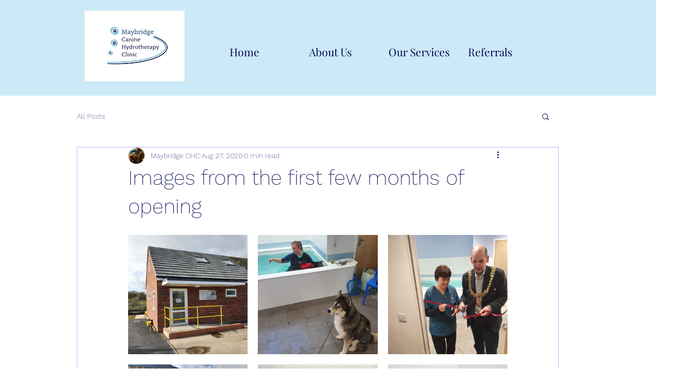

--- FILE ---
content_type: text/css; charset=utf-8
request_url: https://www.maybridgechc.com/_serverless/pro-gallery-css-v4-server/layoutCss?ver=2&id=8pd7-not-scoped&items=3816_1200_1600%7C3532_1600_1200%7C3388_1200_1600%7C3659_1600_1200%7C3644_1600_1200%7C3444_1080_1080%7C3251_871_1021%7C3650_1800_4200&container=459_740_979_720&options=gallerySizeType:px%7CenableInfiniteScroll:true%7CtitlePlacement:SHOW_ON_HOVER%7CgridStyle:1%7CimageMargin:20%7CgalleryLayout:2%7CisVertical:false%7CgallerySizePx:300%7CcubeRatio:1%7CcubeType:fill%7CgalleryThumbnailsAlignment:bottom%7CthumbnailSpacings:0
body_size: -73
content:
#pro-gallery-8pd7-not-scoped [data-hook="item-container"][data-idx="0"].gallery-item-container{opacity: 1 !important;display: block !important;transition: opacity .2s ease !important;top: 0px !important;left: 0px !important;right: auto !important;height: 233px !important;width: 233px !important;} #pro-gallery-8pd7-not-scoped [data-hook="item-container"][data-idx="0"] .gallery-item-common-info-outer{height: 100% !important;} #pro-gallery-8pd7-not-scoped [data-hook="item-container"][data-idx="0"] .gallery-item-common-info{height: 100% !important;width: 100% !important;} #pro-gallery-8pd7-not-scoped [data-hook="item-container"][data-idx="0"] .gallery-item-wrapper{width: 233px !important;height: 233px !important;margin: 0 !important;} #pro-gallery-8pd7-not-scoped [data-hook="item-container"][data-idx="0"] .gallery-item-content{width: 233px !important;height: 233px !important;margin: 0px 0px !important;opacity: 1 !important;} #pro-gallery-8pd7-not-scoped [data-hook="item-container"][data-idx="0"] .gallery-item-hover{width: 233px !important;height: 233px !important;opacity: 1 !important;} #pro-gallery-8pd7-not-scoped [data-hook="item-container"][data-idx="0"] .item-hover-flex-container{width: 233px !important;height: 233px !important;margin: 0px 0px !important;opacity: 1 !important;} #pro-gallery-8pd7-not-scoped [data-hook="item-container"][data-idx="0"] .gallery-item-wrapper img{width: 100% !important;height: 100% !important;opacity: 1 !important;} #pro-gallery-8pd7-not-scoped [data-hook="item-container"][data-idx="1"].gallery-item-container{opacity: 1 !important;display: block !important;transition: opacity .2s ease !important;top: 0px !important;left: 253px !important;right: auto !important;height: 233px !important;width: 234px !important;} #pro-gallery-8pd7-not-scoped [data-hook="item-container"][data-idx="1"] .gallery-item-common-info-outer{height: 100% !important;} #pro-gallery-8pd7-not-scoped [data-hook="item-container"][data-idx="1"] .gallery-item-common-info{height: 100% !important;width: 100% !important;} #pro-gallery-8pd7-not-scoped [data-hook="item-container"][data-idx="1"] .gallery-item-wrapper{width: 234px !important;height: 233px !important;margin: 0 !important;} #pro-gallery-8pd7-not-scoped [data-hook="item-container"][data-idx="1"] .gallery-item-content{width: 234px !important;height: 233px !important;margin: 0px 0px !important;opacity: 1 !important;} #pro-gallery-8pd7-not-scoped [data-hook="item-container"][data-idx="1"] .gallery-item-hover{width: 234px !important;height: 233px !important;opacity: 1 !important;} #pro-gallery-8pd7-not-scoped [data-hook="item-container"][data-idx="1"] .item-hover-flex-container{width: 234px !important;height: 233px !important;margin: 0px 0px !important;opacity: 1 !important;} #pro-gallery-8pd7-not-scoped [data-hook="item-container"][data-idx="1"] .gallery-item-wrapper img{width: 100% !important;height: 100% !important;opacity: 1 !important;} #pro-gallery-8pd7-not-scoped [data-hook="item-container"][data-idx="2"].gallery-item-container{opacity: 1 !important;display: block !important;transition: opacity .2s ease !important;top: 0px !important;left: 507px !important;right: auto !important;height: 233px !important;width: 233px !important;} #pro-gallery-8pd7-not-scoped [data-hook="item-container"][data-idx="2"] .gallery-item-common-info-outer{height: 100% !important;} #pro-gallery-8pd7-not-scoped [data-hook="item-container"][data-idx="2"] .gallery-item-common-info{height: 100% !important;width: 100% !important;} #pro-gallery-8pd7-not-scoped [data-hook="item-container"][data-idx="2"] .gallery-item-wrapper{width: 233px !important;height: 233px !important;margin: 0 !important;} #pro-gallery-8pd7-not-scoped [data-hook="item-container"][data-idx="2"] .gallery-item-content{width: 233px !important;height: 233px !important;margin: 0px 0px !important;opacity: 1 !important;} #pro-gallery-8pd7-not-scoped [data-hook="item-container"][data-idx="2"] .gallery-item-hover{width: 233px !important;height: 233px !important;opacity: 1 !important;} #pro-gallery-8pd7-not-scoped [data-hook="item-container"][data-idx="2"] .item-hover-flex-container{width: 233px !important;height: 233px !important;margin: 0px 0px !important;opacity: 1 !important;} #pro-gallery-8pd7-not-scoped [data-hook="item-container"][data-idx="2"] .gallery-item-wrapper img{width: 100% !important;height: 100% !important;opacity: 1 !important;} #pro-gallery-8pd7-not-scoped [data-hook="item-container"][data-idx="3"].gallery-item-container{opacity: 1 !important;display: block !important;transition: opacity .2s ease !important;top: 253px !important;left: 0px !important;right: auto !important;height: 233px !important;width: 233px !important;} #pro-gallery-8pd7-not-scoped [data-hook="item-container"][data-idx="3"] .gallery-item-common-info-outer{height: 100% !important;} #pro-gallery-8pd7-not-scoped [data-hook="item-container"][data-idx="3"] .gallery-item-common-info{height: 100% !important;width: 100% !important;} #pro-gallery-8pd7-not-scoped [data-hook="item-container"][data-idx="3"] .gallery-item-wrapper{width: 233px !important;height: 233px !important;margin: 0 !important;} #pro-gallery-8pd7-not-scoped [data-hook="item-container"][data-idx="3"] .gallery-item-content{width: 233px !important;height: 233px !important;margin: 0px 0px !important;opacity: 1 !important;} #pro-gallery-8pd7-not-scoped [data-hook="item-container"][data-idx="3"] .gallery-item-hover{width: 233px !important;height: 233px !important;opacity: 1 !important;} #pro-gallery-8pd7-not-scoped [data-hook="item-container"][data-idx="3"] .item-hover-flex-container{width: 233px !important;height: 233px !important;margin: 0px 0px !important;opacity: 1 !important;} #pro-gallery-8pd7-not-scoped [data-hook="item-container"][data-idx="3"] .gallery-item-wrapper img{width: 100% !important;height: 100% !important;opacity: 1 !important;} #pro-gallery-8pd7-not-scoped [data-hook="item-container"][data-idx="4"].gallery-item-container{opacity: 1 !important;display: block !important;transition: opacity .2s ease !important;top: 253px !important;left: 253px !important;right: auto !important;height: 233px !important;width: 234px !important;} #pro-gallery-8pd7-not-scoped [data-hook="item-container"][data-idx="4"] .gallery-item-common-info-outer{height: 100% !important;} #pro-gallery-8pd7-not-scoped [data-hook="item-container"][data-idx="4"] .gallery-item-common-info{height: 100% !important;width: 100% !important;} #pro-gallery-8pd7-not-scoped [data-hook="item-container"][data-idx="4"] .gallery-item-wrapper{width: 234px !important;height: 233px !important;margin: 0 !important;} #pro-gallery-8pd7-not-scoped [data-hook="item-container"][data-idx="4"] .gallery-item-content{width: 234px !important;height: 233px !important;margin: 0px 0px !important;opacity: 1 !important;} #pro-gallery-8pd7-not-scoped [data-hook="item-container"][data-idx="4"] .gallery-item-hover{width: 234px !important;height: 233px !important;opacity: 1 !important;} #pro-gallery-8pd7-not-scoped [data-hook="item-container"][data-idx="4"] .item-hover-flex-container{width: 234px !important;height: 233px !important;margin: 0px 0px !important;opacity: 1 !important;} #pro-gallery-8pd7-not-scoped [data-hook="item-container"][data-idx="4"] .gallery-item-wrapper img{width: 100% !important;height: 100% !important;opacity: 1 !important;} #pro-gallery-8pd7-not-scoped [data-hook="item-container"][data-idx="5"].gallery-item-container{opacity: 1 !important;display: block !important;transition: opacity .2s ease !important;top: 253px !important;left: 507px !important;right: auto !important;height: 233px !important;width: 233px !important;} #pro-gallery-8pd7-not-scoped [data-hook="item-container"][data-idx="5"] .gallery-item-common-info-outer{height: 100% !important;} #pro-gallery-8pd7-not-scoped [data-hook="item-container"][data-idx="5"] .gallery-item-common-info{height: 100% !important;width: 100% !important;} #pro-gallery-8pd7-not-scoped [data-hook="item-container"][data-idx="5"] .gallery-item-wrapper{width: 233px !important;height: 233px !important;margin: 0 !important;} #pro-gallery-8pd7-not-scoped [data-hook="item-container"][data-idx="5"] .gallery-item-content{width: 233px !important;height: 233px !important;margin: 0px 0px !important;opacity: 1 !important;} #pro-gallery-8pd7-not-scoped [data-hook="item-container"][data-idx="5"] .gallery-item-hover{width: 233px !important;height: 233px !important;opacity: 1 !important;} #pro-gallery-8pd7-not-scoped [data-hook="item-container"][data-idx="5"] .item-hover-flex-container{width: 233px !important;height: 233px !important;margin: 0px 0px !important;opacity: 1 !important;} #pro-gallery-8pd7-not-scoped [data-hook="item-container"][data-idx="5"] .gallery-item-wrapper img{width: 100% !important;height: 100% !important;opacity: 1 !important;} #pro-gallery-8pd7-not-scoped [data-hook="item-container"][data-idx="6"].gallery-item-container{opacity: 1 !important;display: block !important;transition: opacity .2s ease !important;top: 506px !important;left: 0px !important;right: auto !important;height: 233px !important;width: 233px !important;} #pro-gallery-8pd7-not-scoped [data-hook="item-container"][data-idx="6"] .gallery-item-common-info-outer{height: 100% !important;} #pro-gallery-8pd7-not-scoped [data-hook="item-container"][data-idx="6"] .gallery-item-common-info{height: 100% !important;width: 100% !important;} #pro-gallery-8pd7-not-scoped [data-hook="item-container"][data-idx="6"] .gallery-item-wrapper{width: 233px !important;height: 233px !important;margin: 0 !important;} #pro-gallery-8pd7-not-scoped [data-hook="item-container"][data-idx="6"] .gallery-item-content{width: 233px !important;height: 233px !important;margin: 0px 0px !important;opacity: 1 !important;} #pro-gallery-8pd7-not-scoped [data-hook="item-container"][data-idx="6"] .gallery-item-hover{width: 233px !important;height: 233px !important;opacity: 1 !important;} #pro-gallery-8pd7-not-scoped [data-hook="item-container"][data-idx="6"] .item-hover-flex-container{width: 233px !important;height: 233px !important;margin: 0px 0px !important;opacity: 1 !important;} #pro-gallery-8pd7-not-scoped [data-hook="item-container"][data-idx="6"] .gallery-item-wrapper img{width: 100% !important;height: 100% !important;opacity: 1 !important;} #pro-gallery-8pd7-not-scoped [data-hook="item-container"][data-idx="7"]{display: none !important;} #pro-gallery-8pd7-not-scoped .pro-gallery-prerender{height:739px !important;}#pro-gallery-8pd7-not-scoped {height:739px !important; width:740px !important;}#pro-gallery-8pd7-not-scoped .pro-gallery-margin-container {height:739px !important;}#pro-gallery-8pd7-not-scoped .pro-gallery {height:739px !important; width:740px !important;}#pro-gallery-8pd7-not-scoped .pro-gallery-parent-container {height:739px !important; width:760px !important;}